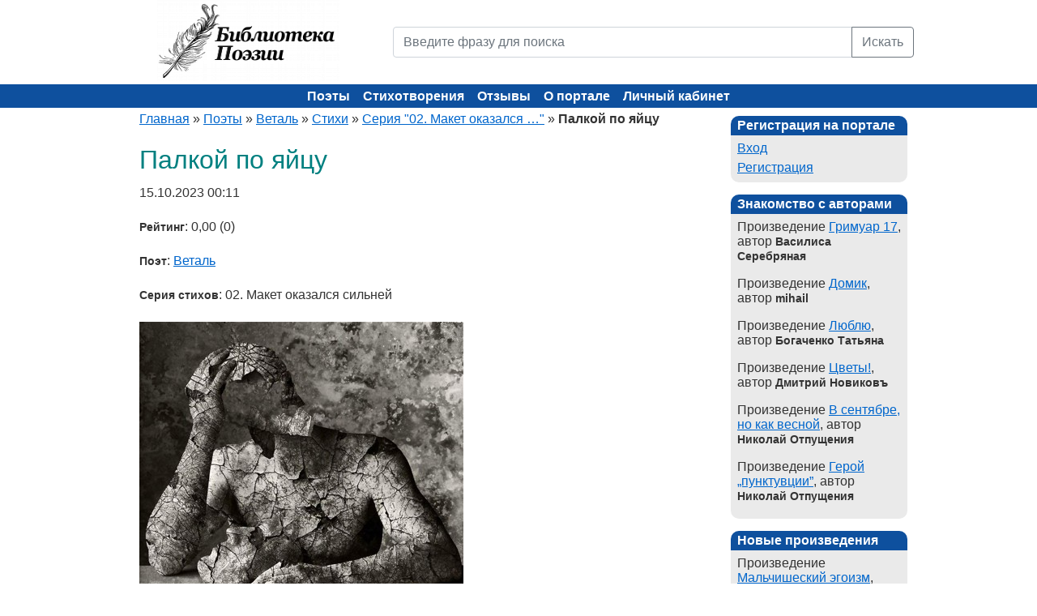

--- FILE ---
content_type: text/html; charset=utf-8
request_url: https://poems.su/poems/palkoj-po-yajtsu-92857.html
body_size: 5320
content:
<!DOCTYPE html><html xmlns="http://www.w3.org/1999/xhtml" xml:lang="ru" lang="ru"><head><title>Палкой по яйцу (Веталь) - Библиотека Поэзии</title><meta name="description" content="Палкой по яйцу, автор - Веталь - Библиотеки Поэзии" /><meta name="keywords" content="Палкой по яйцу, Веталь, поэзия, стихи, стихотворение, поэзия, поэт, поэтический, лирика, автор, литература, творчество, сборник" /><meta http-equiv="Content-Type" content="text/html; charset=utf-8" /><meta name="viewport" content="width=device-width, initial-scale=1"><meta name="language" content="ru" /><link rel="icon" href="/static/images/favicon.ico" type="image/x-icon"><link href="/static/css/bootstrap.min.css" rel="stylesheet" /><link rel="stylesheet" type="text/css" href="/static/css/screen.css" media="screen" /><link rel="stylesheet" type="text/css" href="/static/css/print.css" media="print" /><!--[if lt IE 8]><link rel="stylesheet" type="text/css" href="/static/css/ie.css" media="screen, projection" /><![endif]--><link rel="stylesheet" type="text/css" href="/static/css/main.css?4f59798d682003c74478371ab2ccfba4" /><link rel="stylesheet" type="text/css" href="/static/css/form.css?4f59798d682003c74478371ab2ccfba4" /><link rel="stylesheet" type="text/css" href="/static/css/style.css?4f59798d682003c74478371ab2ccfba4" /><link rel="stylesheet" type="text/css" href="/static/css/styles.css?4f59798d682003c74478371ab2ccfba4" /><link rel="stylesheet" type="text/css" href="/static/css/SocialButs.css?4f59798d682003c74478371ab2ccfba4" /><link rel="stylesheet" type="text/css" href="/static/css/jquery.rating.css?4f59798d682003c74478371ab2ccfba4" /><link rel="stylesheet" type="text/css" href="/static/css/extra.css?4f59798d682003c74478371ab2ccfba4" /><script type="text/javascript" src="/static/js/jquery.min.js"></script><script type="text/javascript" src="/static/js/jquery.rating.js"></script><script type="text/javascript" src="/static/js/jquery.metadata.js"></script><!-- Yandex.Metrika counter --><script type="text/javascript">
    (function(m,e,t,r,i,k,a){
      m[i]=m[i]||function(){(m[i].a=m[i].a||[]).push(arguments)};
      m[i].l=1*new Date();
      for (var j = 0; j < document.scripts.length; j++) {if (document.scripts[j].src === r) { return; }}
      k=e.createElement(t),a=e.getElementsByTagName(t)[0],k.async=1,k.src=r,a.parentNode.insertBefore(k,a)
    })(window, document,'script','https://mc.yandex.ru/metrika/tag.js?id=105675442', 'ym');
    ym(105675442, 'init', {ssr:true, webvisor:true, clickmap:true, ecommerce:"dataLayer", accurateTrackBounce:true, trackLinks:true});
  </script><noscript><div><img src="https://mc.yandex.ru/watch/105675442" style="position:absolute; left:-9999px;" alt="" /></div></noscript><!-- /Yandex.Metrika counter --></head><body><div class="container"><div class="row mb-4 mb-md-0"><div class="col-md-4 text-center text-md-left"><a href="/"><img src="/static/images/logo.png" width="225" height="100" alt="Библиотека поэзии" title="Библиотека поэзии"></a></div><div class="col-md-8 header"><form action="/poems/search/" method="GET"><div class="input-group"><input name="q" placeholder="Введите фразу для поиска" value="" class="form-control" type="text" /><button type="submit" class="btn btn-outline-secondary">Искать</button></div></form></div></div></div><div class="container-fluid header-bg"><div class="container text-center"><div class="row"><div class="mainmenu"><button class="hamburger" id="hamburger-btn" aria-label="Меню"><span></span><span></span><span></span></button><ul class="main-menu"><li class=""><a href="/authors/">Поэты</a></li><li class=""><a href="/poems/">Стихотворения</a></li><li class=""><a href="/poems/newcomments/">Отзывы</a></li><li class=""><a href="/info/about.html">О портале</a></li><li class=""><a href="/auth/login/">Личный кабинет</a></li></ul></div></div></div></div><div class="container"><div class="row"><div class="col-lg-9"><div class="breadcrumbs"><a href="/">Главная</a> &raquo; 
    <a href="/authors/">Поэты</a> &raquo; 
    <a href="/authors/Vetal1975Vetal1975/">Веталь</a> &raquo; 
    <a href="/authors/Vetal1975Vetal1975/poems/">Стихи</a> &raquo;
    <a href="/authors/Vetal1975Vetal1975/poems/maket-okazalsya-silnej-17/">Серия "02. Макет оказался …"</a> &raquo;
    <span>Палкой по яйцу</span></div><div id="content"><h1>Палкой по яйцу</h1><div itemscope itemtype="http://schema.org/CreativeWork"><p hidden itemprop="name">Палкой по яйцу</p><p itemprop="datePublished" content="2023-10-15 00:11" class="m2icrodate">15.10.2023 00:11</p><p><b>Рейтинг</b>: 0,00 (0)</p><p itemprop="author"><b>Поэт</b>: <a href="/authors/Vetal1975Vetal1975/">Веталь</a></p><p><b>Серия стихов</b>: 02. Макет оказался сильней</p><img itemprop="image" class="image_detail" src="/media/publication/400x400/4d/0e/25/4d0e258b3756d27a148269221ce20159.jpg" alt="Палкой по яйцу" title="Палкой по яйцу" /><p itemprop="text">* * *<br>Если чувствуешь - время подходит к концу, -<br>всё трудней в благовест дозвониться Отцу,<br>    силы сдулись.<br>Сопли веры культёй растерев по лицу,<br>всё просвиры сосём, вместо соли мацу -<br>    в кровь макнули.<br><br>Кто успел,  тот урвал - продаёт колбасу,<br>с колокольни орёт вниз: &quot;Я вас обоссу!<br>    Ну, и хули?!&quot;<br>Кто урвал, тот построил давно по дворцу,<br>тянет вверх шаловливые ручки - Творцу<br>    крутит дули.<br><br>Фронт в тумане. Обидно тебе, как бойцу -<br>цели нет, края нет, ты летишь по кольцу<br>    дурой-пулей.<br>И не переорать этот бешеный ЦУМ,<br>тщетны вопли - под хвост и коту, блин, и псу!<br>    Мир, как улей.<br><br>Кто б когда смог донесть и борцу, и певцу,<br>что из душ нам не вытравить злости гнильцу<br>    аллилуйей?<br>И стоим под дождём голышом на плацу.<br>Все мы сами себя, как век новый фарцу -<br>    обманули.<br>_  _  _</p><div class="clear"></div></div><div><a rel="nofollow" class="ico vk" title="Разместить в В Контакте" href="http://vkontakte.ru/share.php?url=http://poems.su/poems/palkoj-po-yajtsu-92857.html" target="_blank">В Контакте</a><a rel="nofollow" class="ico li" title="Разместить в Liveinternet" href="http://www.liveinternet.ru/journal_post.php?action=n_add&amp;cnurl=http://poems.su/poems/palkoj-po-yajtsu-92857.html" target="_blank">Liveinternet</a><a rel="nofollow" class="ico mm" title="Разместить в Мой Мир" href="http://connect.mail.ru/share?share_url=http://poems.su/poems/palkoj-po-yajtsu-92857.html" target="_blank">Мой Мир</a><a rel="nofollow" class="ico bl" title="Разместить в Blogger" href="http://www.blogger.com/blog_this.pyra?t&u=http://poems.su/poems/palkoj-po-yajtsu-92857.html" target="_blank">Blogger</a><form action="http://www.livejournal.com/update.bml" method="post" target="_blank" class="ico"><input type="hidden" name="subject" value="Стихи - Библиотека Поэзии"/><textarea style="display:none" class="code" name="event">http://poems.su/poems/palkoj-po-yajtsu-92857.html</textarea><input type="submit" value="LiveJournal" class="ico lj" title="Разместить в LiveJournal"/></form></div><br/><h2>Читайте еще стихи</h2><div class="poemHeader"><a href="/poems/kaspij-drugoe-bessonnoe-89758.html">Каспий. Другое бессонное</a> (<a href="/authors/Vetal1975Vetal1975/">Веталь</a>)</div><div class="poemHeader"><a href="/poems/ten-lesnoj-letnej-radosti-94804.html">Тень лесной летней радости</a> (<a href="/authors/Vetal1975Vetal1975/">Веталь</a>)</div><div class="poemHeader"><a href="/poems/vechnyij-chetverg-92520.html">Вечный четверг</a> (<a href="/authors/Vetal1975Vetal1975/">Веталь</a>)</div><br><h2>Стихи других поэтов</h2><div class="poemHeader"><a href="/poems/zahodite-na-chaj-66723.html">Заходите на чай...</a> (<a href="/authors/chinyakova1958/">Людмила Чинякова</a>)</div><div class="poemHeader"><a href="/poems/vesna-60540.html">Весна</a> (<a href="/authors/dywa123456789/">Надин Буре</a>)</div><div class="poemHeader"><a href="/poems/vsyo-pryachu-86921.html">Всё прячу</a> (<a href="/authors/AlanLeggorin/">Алан Леггорин</a>)</div><br><hr /><a name="comments"></a><br><h2>Комментарии к стихотворению</h2><p class="first_comment">Это произведение ещё не комментировали.</p></div></div><div class="col-lg-3 last"><div id="sidebar"><div class="portlet"><div class="portlet-decoration"><div class="portlet-title">Регистрация на портале</div></div><div class="portlet-content"><ul><li class=""><a href="/auth/login/">Вход</a></li><li class=""><a href="/auth/register/">Регистрация</a></li></ul></div></div><div class="portlet"><div class="portlet-decoration"><div class="portlet-title">Знакомство с авторами</div></div><div class="portlet-content"><ul><li style="margin-bottom:10px;">
                    Произведение <a href="/poems/grimuar-17-91753.html" title="Читать Гримуар 17">Гримуар 17</a>, автор <b>Василиса Серебряная</b></li><li style="margin-bottom:10px;">
                    Произведение <a href="/poems/dacha-66778.html" title="Читать Домик">Домик</a>, автор <b>mihail</b></li><li style="margin-bottom:10px;">
                    Произведение <a href="/poems/lyublyu-95718.html" title="Читать Люблю">Люблю</a>, автор <b>Богаченко Татьяна</b></li><li style="margin-bottom:10px;">
                    Произведение <a href="/poems/tsvetyi-90503.html" title="Читать Цветы!">Цветы!</a>, автор <b>Дмитрий Новиковъ</b></li><li style="margin-bottom:10px;">
                    Произведение <a href="/poems/v-sentyabre-no-kak-vesnoj-96994.html" title="Читать В сентябре, но как весной">В сентябре, но как весной</a>, автор <b>Николай Отпущения</b></li><li style="margin-bottom:10px;">
                    Произведение <a href="/poems/geroj-punktuvtsii-97002.html" title="Читать Герой „пунктувции”">Герой „пунктувции”</a>, автор <b>Николай Отпущения</b></li></ul></div></div><div class="portlet"><div class="portlet-decoration"><div class="portlet-title">Новые произведения</div></div><div class="portlet-content"><ul><li style="margin-bottom:10px;">
                    Произведение <a href="/poems/malchisheskij-egoizm-97648.html" title="Читать Мальчишеский эгоизм">Мальчишеский эгоизм</a>, автор <b>Андрей Иогансен</b></li><li style="margin-bottom:10px;">
                    Произведение <a href="/poems/098786-97638.html" title="Читать Победуны!">Победуны!</a>, автор <b>Дмитрий Новиковъ</b></li><li style="margin-bottom:10px;">
                    Произведение <a href="/poems/pantera-97637.html" title="Читать Пантера">Пантера</a>, автор <b>Васильков</b></li><li style="margin-bottom:10px;">
                    Произведение <a href="/poems/kak-frejd-emu-napel-97636.html" title="Читать Как Фрейд ему напел">Как Фрейд ему напел</a>, автор <b>Николай Отпущения</b></li><li style="margin-bottom:10px;">
                    Произведение <a href="/poems/il-ne-zatem-lish-97635.html" title="Читать Иль не затем лишь...">Иль не затем лишь...</a>, автор <b>Владимир Лучит</b></li></ul></div></div><div class="portlet"><div class="portlet-decoration"><div class="portlet-title">Новые комментарии</div></div><div class="portlet-content"><ul><li>
                    21.01.2026 00:04,
                    <b>Дмитрий Новиковъ</b>, 
                    <a href="/poems/tsvetyi-90503.html#comment_13375" title="Комментарий к Цветы!">оставил отзыв</a>
                    на произведение <i>Цветы!</i>,
                    автора <b><i href="/authors/Haribda/">Дмитрий Новиковъ</i></b><br /><br /></li><li>
                    20.01.2026 22:48,
                    <b>Василиса Серебряная</b>, 
                    <a href="/poems/tsvetyi-90503.html#comment_13374" title="Комментарий к Цветы!">оставил отзыв</a>
                    на произведение <i>Цветы!</i>,
                    автора <b><i href="/authors/Haribda/">Дмитрий Новиковъ</i></b><br /><br /></li><li>
                    20.01.2026 12:21,
                    <b>Нина Ник.</b>, 
                    <a href="/poems/belyij-voron-97632.html#comment_13372" title="Комментарий к Белый ворон">оставил отзыв</a>
                    на произведение <i>Белый ворон</i>,
                    автора <b><i href="/authors/aiogansen/">Андрей Иогансен</i></b><br /><br /></li><li>
                    15.01.2026 03:06,
                    <b>Элиас Антюнес</b>, 
                    <a href="/poems/grimuar-17-91753.html#comment_13362" title="Комментарий к Гримуар 17">оставил отзыв</a>
                    на произведение <i>Гримуар 17</i>,
                    автора <b><i href="/authors/EloQuelle/">Василиса Серебряная</i></b><br /><br /></li><li>
                    14.01.2026 10:10,
                    <b>Николай Отпущения</b>, 
                    <a href="/poems/immunitet-97504.html#comment_13359" title="Комментарий к Иммунитет">оставил отзыв</a>
                    на произведение <i>Иммунитет</i>,
                    автора <b><i href="/authors/ElAdam/">Адам Эльгиреев</i></b><br /><br /></li></ul></div></div></div></div></div></div><footer><div class="container"><ul class="footer_links"><li><a href="/info/faq.html">FAQ</a></li><li><a href="/info/copyright.html">Авторские права</a></li><li><a href="/info/agreement.html">Авторское соглашение</a></li><li><a href="/news/">Новости портала</a></li><li><a href="/feedback/">Обратная связь</a></li></ul><div class="text-center mt-3 mb-1">
        Библиотека Поэзии &copy; 2004-2025.
    </div></div></footer><script src="/static/js/popper.min.js"></script><script src="/static/js/bootstrap.min.js"></script><script type="text/javascript" src="/static/js/extra.js?4f59798d682003c74478371ab2ccfba4"></script></body></html>

--- FILE ---
content_type: text/css
request_url: https://poems.su/static/css/style.css?4f59798d682003c74478371ab2ccfba4
body_size: 5142
content:
* {font-size:14px;}

#logo
{
	padding: 0px 0 0 0px;
    width: 260px;
    height: 100px;
    float:left;
}

#search {
    margin-left: 90px;
    width: auto;
    height: 100px;
}

#search table {
    border: 0px solid red;
    height: 100px;
    width: 700px;
}

#search input[type='text'] {
    width: 400px;
}

#mainmenu {
    background: none;
    background-color: #0e509e;
}

#mainmenu ul li a:hover, #mainmenu ul li.active a {
    border-top: 0px solid #CCCCCC;
    border-bottom: 1px solid #333333;
}




div.onerow label { 
    display: inline-block;
}


.ui-menu-item {
    text-align: left;
}

.authorCell {
    width: 150px;
    height: 46px;
    float: left;
}

.avatarCell {
    width: 80px;
    height: 80px;
    float: left;
}

.friendCell {
    width: 200px;
    height: 46px;
}

.friendCell div {
    padding: 2px;
    float: left;
}

.block {
    border: 1px dotted #cbc1fe;
    border-radius: 10px;
    padding: 10px;
    padding-bottom: 15px;
    margin: 5px 0;
}

.date {
    background-color: #FFF6BF;
    padding: 10px;
    width: 80px;
    font-weight: bold;
}

.microdate {
    padding: 3px;
    width: 80px;
    font-size: 8px;
}



.welcome {
    padding: 10px;
    padding-bottom: 15px;
    margin: 5px 0;
}

.welcome img {
    float: right;
}

.accordeon {
    font: normal 10px Arial,Helvetica,sans-serif;
}

.poemGroup {
    margin-top: 10px;
    margin-bottom: 5px;
    font-weight: bold;
}

.poemHeader {
    padding: 4px 0;
    /* margin-left: 10px; */
}

.poemHeader div {
    padding: 2px;
    float: left;
}

.comHeader div {
    padding: 2px;
    float: left;
}

a.icon {
    text-decoration: none;
}

a.icon_edit div {
    display: inline-block;
    width: 16px;
    height: 16px;
    background: url(../images/ico.edit.png) no-repeat;
}

a.icon_remove div {
    display: inline-block;
    width: 16px;
    height: 16px;
    background: url(../images/ico.remove.png) no-repeat;
}

a.icon_rup {
    background: url(../images/ico.rup.png) no-repeat;
    display: block;
    width: 16px;
    height: 16px;
}

a.icon_rdn {
    background: url(../images/ico.rdn.png) no-repeat;
    display: block;
    width: 16px;
    height: 16px;
}

div.icon_star {
    background: url(../images/heart.png) no-repeat;
    display: block;
    width: 16px;
    height: 16px;
}

.comStars div {
    float: right;
    padding: 0;
}

.sysHeader {
    background-color: #e8e8e8;
    padding: 5px;
}

.userList {
    padding-left: 20px;
}

.userComment {
    padding: 5px;
}

.viewComment {
    padding: 5px;
    margin: 5px;
}

.maincom {
    background-color: #f5f5ff;
}

.comText {
    padding: 5px;
}

.borderRight {
    /* border-right: 1px solid #DDDDDD; */
}

.myHint {
	color: #999;
}

.listTotal {
    margin-top: 5px;
    color: green;
    padding: 5px;
    margin-left: 10px;
}

h1 {
    color: teal;
}

h2 {
    color: #0066A4;
}

.list-view .summary {
    font-size: 10px;
}

.proflist td, .proflist th {
    border-bottom: 1px dashed #CCCCCC;
}

table.profile {
    margin: 0px;
}

table.profile td {
    vertical-align: top;
}

div.icon_award {
    background: url(../images/ico.award.png) no-repeat;
    display: inline-block;
    width: 16px;
    height: 16px;
}

div.award {
    display: inline-block;
    margin-left: 5px;
    margin-bottom: 8px;
    color: #cd0a0a;
}

div.button {
    border: 1px solid #6FACCF;
    display: inline-block;
    float: left;
    padding: 10px;
    margin: 3px;
}

div.button a {
    text-decoration: none;
}


div.button:hover {
    background-color: #C9E0ED;
}

div.admbutton {
    border: 1px solid #cd0a0a;
    display: inline-block;
    float: left;
    padding: 5px;
    margin: 3px;
    width: 115px;
}

div.admbutton a {
    text-decoration: none;
    color: #8a1f11;
}

div.admbutton:hover {
    background-color: #FFD324;
}

div.admblock {
    border: 1px dotted #cd0a0a;
    padding: 10px;
    margin: 5px 0;
    margin-bottom: 10px;
    float: left;
    width: 80%;
}

div.adminfo {
    clear: left;
}

div.admparam {
    float:left;
    display: inline-block;
    font-weight: bold;
    padding: 3px;
    width: 100px;
}

div.admvalue {
    float:left;
    display: inline-block;
    padding: 3px;
    margin-left: 101px;
}

.activeTopic {
    font-weight: bold;
}

.msgList table {
    border: 1px dotted #CCC;
}

.msgList table td {
    border-top: 1px dashed #CCC;
}

.alert {
    background-color: #FFF6BF;
    padding: 8px;
    border: 1px solid coral;
    margin-bottom: 10px;
}

.alert p {
    margin: 3px;
}

.bold {
    font-weight: bold;
}

div.sampleLink {
    background-color: #FFF6BF;
    border: 1px solid #8a1f11;
    padding: 10px;
    margin: 0 100px;
    text-align: center;
}

div.sampleLink div.lnk {
    color: green;
    font-weight: bold;
}


/* input[type='text'],  input[type='password'], input[type='email'] { */
    /* border-radius: 5px !important; */
    /* border: 1px solid #666 !important; */
    /* padding: 5px !important; */
/* } */

/* input[type='button'], input[type='submit'] { */
    /* border-radius: 5px !important;
    border: 1px solid #666 !important;
    padding: 5px !important; */
    /* cursor: pointer; */
/* } */
